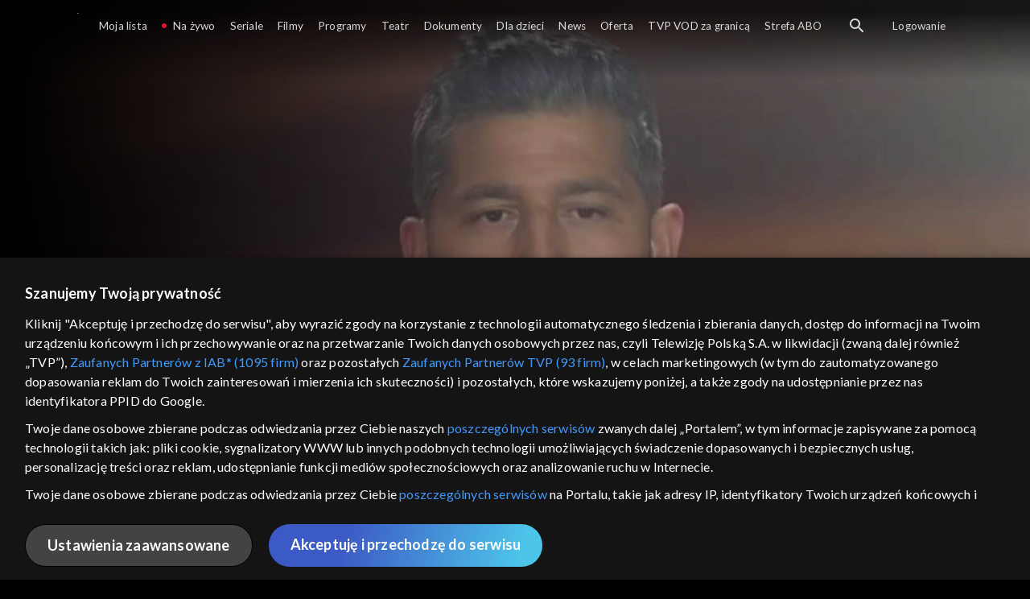

--- FILE ---
content_type: text/html;charset=UTF-8
request_url: https://vod.tvp.pl/programy,88/koncerty-odcinki,273941/odcinek-22,S06E22,619479
body_size: 3787
content:
<!doctype html>
<html lang="pl-PL">
<head>
  <meta charset="utf-8">
  <meta http-equiv="X-UA-Compatible" content="IE=edge">
  <meta name="viewport"
          content="width=device-width, initial-scale=1, maximum-scale=5, shrink-to-fit=no, interactive-widget=resizes-content">
  <link rel="shortcut icon" type="image/x-icon" href="/static/images/favicon.png">
  <link rel="manifest" href="/manifest.json" crossorigin="use-credentials">

  <link rel="stylesheet"
          href="/static/css/index.css?v=4e3e6caee3c0">
    <meta name="google-site-verification" content="Jwi4wTqdmpcpWzS1fTk4N4JPONGwllhab4SLsH6WOr4"/>

        <meta property="product:category" content="programy"/>
        <meta property="product:sub_category" content="rozrywka"/>

    <title>Koncerty: Cztery strony folku &ndash; Międzynarodowy Festiwal Muzyczny w Żywcu, cz. 4 - programy, Oglądaj na TVP VOD</title>

    <link rel="canonical" href="https://vod.tvp.pl/programy,88/koncerty-odcinki,273941/odcinek-22,S06E22,619479"/>

    <!-- for Google -->
    <meta name="description" content="W drugi dzień Festiwalu, kr&oacute;luje piękna polska muzyka z r&oacute;żnych region&oacute;w. Na scenie zaprezentują się m.in. Ania Gąsienica-Byrcyn, Zazula, Ciupaga, Tulia, Staszek Karpiel Bułecka, Mateusz Zi&oacute;łko, Weronika Korthals, Halina M"/>
    <meta name="application-name" content="TVP VOD"/>

    <!-- for Facebook -->
    <meta property="og:title" content="Koncerty: Cztery strony folku &ndash; Międzynarodowy Festiwal Muzyczny w Żywcu, cz. 4 - programy, Oglądaj na TVP VOD"/>
    <meta property="og:type" content="video.episode"/>
    <meta property="og:description" content="W drugi dzień Festiwalu, kr&oacute;luje piękna polska muzyka z r&oacute;żnych region&oacute;w. Na scenie zaprezentują się m.in. Ania Gąsienica-Byrcyn, Zazula, Ciupaga, Tulia, Staszek Karpiel Bułecka, Mateusz Zi&oacute;łko, Weronika Korthals, Halina M"/>
    <meta property="og:url" content="https://vod.tvp.pl/programy,88/koncerty-odcinki,273941/odcinek-22,S06E22,619479"/>
    <meta property="og:site_name" content="TVP VOD"/>
    <meta property="og:locale" content="pl_PL"/>
    <meta property="og:image" content="https://s.tvp.pl/images/5/0/1/uid_501f29478ffe450cb1683abb379c34e0_width_1200_play_0_pos_0_gs_0_height_630.jpg"/>
    <meta property="og:image:width" content="1200"/>
    <meta property="og:image:height" content="630"/>

    <meta property="product:retailer_part_no" content="619479"/>

    <!-- for Twitter -->
    <meta name="twitter:card" content="summary_large_image"/>
    <meta name="twitter:title" content="Koncerty: Cztery strony folku &ndash; Międzynarodowy Festiwal Muzyczny w Żywcu, cz. 4 - programy, Oglądaj na TVP VOD"/>
    <meta name="twitter:description" content="W drugi dzień Festiwalu, kr&oacute;luje piękna polska muzyka z r&oacute;żnych region&oacute;w. Na scenie zaprezentują się m.in. Ania Gąsienica-Byrcyn, Zazula, Ciupaga, Tulia, Staszek Karpiel Bułecka, Mateusz Zi&oacute;łko, Weronika Korthals, Halina M"/>
    <meta name="twitter:site" content="https://vod.tvp.pl/programy,88/koncerty-odcinki,273941/odcinek-22,S06E22,619479"/>
    <meta name="twitter:creator" content="vod.tvp.pl"/>
    <meta name="twitter:image" content="https://s.tvp.pl/images/5/0/1/uid_501f29478ffe450cb1683abb379c34e0_width_1200_play_0_pos_0_gs_0_height_630.jpg"/>
        <script async
            src="https://polityka-prywatnosci.tvp.pl/files/portale-v4/polityka-prywatnosci/cmp/tcf22/vod/tvp-tcfapi.js?v=20231206"
            applicationid="2"
            dark="false">
        </script>
        <link rel="preload" as="style" href="https://polityka-prywatnosci.tvp.pl/files/portale-v4/polityka-prywatnosci/cmp/tcf22/vod/tvp-tcfapi.css?v=20231206" onload="this.rel='stylesheet'">
    <!-- Google Tag Manager -->
    <script>
      window.dataLayer = window.dataLayer || [];
      window.gtmId = 'GTM-NJ76MF3';

      (function (w, d, s, l, i) {
        w[l] = w[l] || [];
        w[l].push({ 'gtm.start': new Date().getTime(), event: 'gtm.js' });
        var f = d.getElementsByTagName(s)[0], j = d.createElement(s), dl = l != 'dataLayer' ? '&l=' + l : '';
        j.async = true;
        j.src = 'https://www.googletagmanager.com/gtm.js?id=' + i + dl;
        f.parentNode.insertBefore(j, f);
      })(window, document, 'script', 'dataLayer', 'GTM-NJ76MF3');
    </script>
      <script type="text/javascript">
        function gemius_pending(i) {
          window[i] = window[i] || function () {
            var x = window[i + '_pdata']
                = window[i + '_pdata'] || [];
            x[x.length] = arguments;
          };
        };
        gemius_pending('gemius_init');

        function gemius_player_pending(obj, fun) {
          obj[fun] = obj[fun] || function () {
            var x =
                window['gemius_player_data'] = window['gemius_player_data'] || [];
            x[x.length] = [this, fun, arguments];
          };
        };
        gemius_player_pending(window, 'GemiusPlayer');
        gemius_player_pending(GemiusPlayer.prototype, 'newProgram');
        gemius_player_pending(GemiusPlayer.prototype, 'newAd');
        gemius_player_pending(GemiusPlayer.prototype, 'adEvent');
        gemius_player_pending(GemiusPlayer.prototype, 'programEvent');
        gemius_player_pending(GemiusPlayer.prototype, 'setVideoObject');
        (function (d, t) {
          try {
            var gt = d.createElement(t),
                s = d.getElementsByTagName(t)[0],
                l = 'http' + ((location.protocol == 'https:') ? 's' : '');
            gt.setAttribute('async', 'async');
            gt.setAttribute('defer', 'defer');
            gt.src = l + '://tvppl.hit.gemius.pl/gplayer.js';
            s.parentNode.insertBefore(gt, s);
          } catch (e) {
          }
        })(document, 'script');
      </script>
        <script type="text/javascript">
            var gemius_use_cmp = true;
            var pp_gemius_extraparameters = [];
            gemius_disable_back_cache_hits = true;
            // lines below shouldn't be edited
            function gemius_pending(i) {
              window[i] = window[i] || function () {
                var x =
                    window[i + '_pdata'] = window[i + '_pdata'] || [];
                x[x.length] = arguments;
              };
            };
            gemius_pending('gemius_hit');
            gemius_pending('gemius_event');
            gemius_pending('gemius_init');
            gemius_pending('pp_gemius_hit');
            gemius_pending('pp_gemius_event');
            gemius_pending('pp_gemius_init');
            (function (d, t) {
              try {
                var gt = d.createElement(t),
                    s = d.getElementsByTagName(t)[0],
                    l = 'http' + ((location.protocol == 'https:') ? 's' : '');
                gt.setAttribute('async', 'async');
                gt.setAttribute('defer', 'defer');
                gt.src = l + '://tvpgapl.hit.gemius.pl/xgemius.js';
                s.parentNode.insertBefore(gt, s);
              } catch (e) {
              }
            })(document, 'script');
        </script>

    <!-- (c) 2022 Gemius SA / gemiusHeatMap / tvp.pl -->
    <script type="text/javascript">
      var ghmxy_type = 'absolute';
      var ghmxy_align = 'center';
      var ghmxy_identifier = 'p9A7WzeusHZ4J0ofumALQoXz3wjdVaMHF3DY_fuVvQf.j7';
      var ghmxy_hitcollector = 'tvppl.hit.gemius.pl';
    </script>
    <script async type="text/javascript" src="https://tvppl.hit.gemius.pl/hmapxy.js"></script>
</head>
<body class="loading">

<div class="main-desc">


              <h1> Koncerty </h1>
                  <h2> </h2>
  <p>W drugi dzień Festiwalu, kr&oacute;luje piękna polska muzyka z r&oacute;żnych region&oacute;w. Na scenie zaprezentują się m.in. Ania Gąsienica-Byrcyn, Zazula, Ciupaga, Tulia, Staszek Karpiel Bułecka, Mateusz Zi&oacute;łko, Weronika Korthals, Halina M</p>


</div>

    <script type="application/ld+json">
        {
            "@context": "http://schema.org/",
            "publisher": {
                "@type": "Organization",
                "legalName": "TVP VOD",
                "logo": {
                    "@type": "ImageObject",
                    "url": "https://s.tvp.pl/files/vod.tvp.pl/img/logo_vod.jpg"
                }
            },
            "@type": "VideoObject",
            "name": "Koncerty Cztery strony folku – Międzynarodowy Festiwal Muzyczny w Żywcu, cz. 4",
            "height": 960,
            "width": 540,
            "isFamilyFriendly":  true,             "description":  "W drugi dzie\u0144 Festiwalu, kr\u00F3luje pi\u0119kna polska muzyka z r\u00F3\u017Cnych region\u00F3w. Na scenie zaprezentuj\u0105 si\u0119 m.in. Ania G\u0105sienica-Byrcyn, Zazula, Ciupaga, Tulia, Staszek Karpiel Bu\u0142ecka, Mateusz Zi\u00F3\u0142ko, Weronika Korthals, Halina Mlynkova.",                 "duration": "PT1H40M",
                "thumbnailUrl": [
                    "https://s.tvp.pl/images/5/0/1/uid_501f29478ffe450cb1683abb379c34e0_width_1200_play_0_pos_0_gs_0_height_630.jpg"                ],
            "datePublished": "2023-07-10",
            "uploadDate": "2023-07-10",
                "expires": "2050-12-31",
            "videoQuality": "HD",
            "mainEntityOfPage": {
                "@type": "WebPage",
                "@id": "https://vod.tvp.pl/programy,88/koncerty-odcinki,273941/odcinek-22,S06E22,619479"
            }
        }
    </script>

  <div id="app-loader"></div>
  <div id="app">
    <script type="text/javascript">
      window.RGP_BASE_URL = 'https://vod.tvp.pl';
      window.RGP_DEEPLINK_DOMAIN = '';
      window.RGP_ENVIRONMENT = 'local';
      window.RGP_FO_URL = '';
      window.SSO_CLIENTS = '[tvp]';
      window.appInfo = {
        buildDate: '2026-01-08 06:45',
        version: '4e3e6caee3c0',
      };
    </script>
  </div>

  <script>
    function onSyneriseLoad() {
      SR.init({
        'trackerKey': '4adbf6b9-12a4-44a8-898b-5b5bf6da8158',
        'dataLayer': dataLayer,
        'customPageVisit': true,
        'dynamicContent': {
          'virtualPage': true
        }
      });
    }

    (function(s,y,n,e,r,i,se) {
      s['SyneriseObjectNamespace'] = r;
      s[r] = s[r] || [], s[r]._t = 1 * new Date(), s[r]._i = 0, s[r]._l = i;
      var z = y.createElement(n), se = y.getElementsByTagName(n)[0];
      z.async = 1;
      z.src = e;
      se.parentNode.insertBefore(z,se);
      z.onload = z.onreadystatechange = function() {
        var rdy = z.readyState;
        if (!rdy || /complete|loaded/.test(z.readyState)) {
          s[i]();
          z.onload = null;
          z.onreadystatechange = null;
        }
      };
    })
    (window,document,'script','//web.geb.snrbox.com/synerise-javascript-sdk.min.js','SR', 'onSyneriseLoad');
  </script>

  <script type="text/javascript"
      src="/static/js/chunk-vendors.js?v=4e3e6caee3c0"></script>
  <script type="text/javascript" src="/static/js/index.js?v=4e3e6caee3c0"></script>
<script type="module">
  import { initializeApp } from 'https://www.gstatic.com/firebasejs/9.8.4/firebase-app.js';
  import { getMessaging, getToken, onMessage } from 'https://www.gstatic.com/firebasejs/9.8.4/firebase-messaging.js';

  const firebaseApp = initializeApp({
    apiKey: 'AIzaSyAn6k9H7dwOxRCh4y9GUtfLIv_prV3HZJo',
    authDomain: 'vod-05.firebaseapp.com',
    projectId: 'vod-05',
    storageBucket: 'vod-05.appspot.com',
    messagingSenderId: '966509435240',
    appId: '1:966509435240:web:390885b17529effa475edd',
    measurementId: 'G-QG4813GGZ8',
  });

  window.messaging = {
    getMessaging: getMessaging(firebaseApp),
    getToken,
    onMessage,
  }
</script>
    <!-- Google Tag Manager (noscript) -->
    <noscript>
      <iframe src="https://www.googletagmanager.com/ns.html?id=GTM-NJ76MF3" height="0" width="0" style="display:none;visibility:hidden">
      </iframe>
    </noscript>
</body>
</html>


--- FILE ---
content_type: text/css
request_url: https://vod.tvp.pl/static/css/navbar.css
body_size: 1051
content:
.bottom-bar-button{display:flex;flex-direction:column;align-items:center;background:transparent;color:var(--bottom-bar-button-color);opacity:.45}.bottom-bar-button--active{opacity:1}.bottom-bar-button--active .icon-live:before{color:var(--color-live-primary)}.bottom-bar-button__icon:before{font-size:var(--bottom-bar-icon-size)}.bottom-bar-button__text{font-size:var(--bottom-bar-font-size)}.bottom-bar-button .icon-live{height:var(--bottom-bar-icon-size)}.bottom-bar-button .icon-live:before{font-size:12px}.bottom-bar-more{display:flex;flex-direction:column;align-items:center}.bottom-bar-more__icon{font-size:var(--bottom-bar-icon-size)}.bottom-bar-more__text{font-size:var(--bottom-bar-font-size)}.bottom-bar{position:fixed;z-index:100;bottom:0;min-height:var(--bottom-bar-height);justify-content:space-between;padding:0 1rem;background:var(--bottom-bar-background)}.bottom-bar,.bottom-bar__list{display:flex;width:100%;align-items:center}.bottom-bar__list{justify-content:space-around;margin:0}@media(min-width:1200px){.bottom-bar{display:none}}